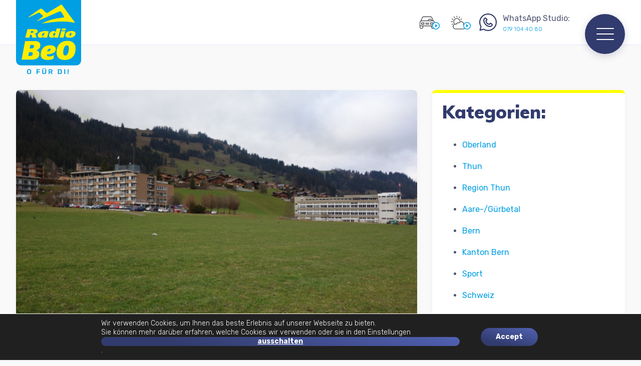

--- FILE ---
content_type: text/html; charset=UTF-8
request_url: https://www.radiobeo.ch/wp-admin/admin-ajax.php
body_size: 50
content:
{"result":{"coverImageUrl":"\/playout\/covers\/8032.jpg","recordTitle":"JUNG","recordArtist":"SPAN"}}

--- FILE ---
content_type: text/html; charset=utf-8
request_url: https://www.google.com/recaptcha/api2/anchor?ar=1&k=6LeZ8z8aAAAAANTiV3TS0dU04uxJk1K40CD8vWnO&co=aHR0cHM6Ly93d3cucmFkaW9iZW8uY2g6NDQz&hl=en&v=PoyoqOPhxBO7pBk68S4YbpHZ&size=invisible&anchor-ms=20000&execute-ms=30000&cb=kbvjfesyx4us
body_size: 48625
content:
<!DOCTYPE HTML><html dir="ltr" lang="en"><head><meta http-equiv="Content-Type" content="text/html; charset=UTF-8">
<meta http-equiv="X-UA-Compatible" content="IE=edge">
<title>reCAPTCHA</title>
<style type="text/css">
/* cyrillic-ext */
@font-face {
  font-family: 'Roboto';
  font-style: normal;
  font-weight: 400;
  font-stretch: 100%;
  src: url(//fonts.gstatic.com/s/roboto/v48/KFO7CnqEu92Fr1ME7kSn66aGLdTylUAMa3GUBHMdazTgWw.woff2) format('woff2');
  unicode-range: U+0460-052F, U+1C80-1C8A, U+20B4, U+2DE0-2DFF, U+A640-A69F, U+FE2E-FE2F;
}
/* cyrillic */
@font-face {
  font-family: 'Roboto';
  font-style: normal;
  font-weight: 400;
  font-stretch: 100%;
  src: url(//fonts.gstatic.com/s/roboto/v48/KFO7CnqEu92Fr1ME7kSn66aGLdTylUAMa3iUBHMdazTgWw.woff2) format('woff2');
  unicode-range: U+0301, U+0400-045F, U+0490-0491, U+04B0-04B1, U+2116;
}
/* greek-ext */
@font-face {
  font-family: 'Roboto';
  font-style: normal;
  font-weight: 400;
  font-stretch: 100%;
  src: url(//fonts.gstatic.com/s/roboto/v48/KFO7CnqEu92Fr1ME7kSn66aGLdTylUAMa3CUBHMdazTgWw.woff2) format('woff2');
  unicode-range: U+1F00-1FFF;
}
/* greek */
@font-face {
  font-family: 'Roboto';
  font-style: normal;
  font-weight: 400;
  font-stretch: 100%;
  src: url(//fonts.gstatic.com/s/roboto/v48/KFO7CnqEu92Fr1ME7kSn66aGLdTylUAMa3-UBHMdazTgWw.woff2) format('woff2');
  unicode-range: U+0370-0377, U+037A-037F, U+0384-038A, U+038C, U+038E-03A1, U+03A3-03FF;
}
/* math */
@font-face {
  font-family: 'Roboto';
  font-style: normal;
  font-weight: 400;
  font-stretch: 100%;
  src: url(//fonts.gstatic.com/s/roboto/v48/KFO7CnqEu92Fr1ME7kSn66aGLdTylUAMawCUBHMdazTgWw.woff2) format('woff2');
  unicode-range: U+0302-0303, U+0305, U+0307-0308, U+0310, U+0312, U+0315, U+031A, U+0326-0327, U+032C, U+032F-0330, U+0332-0333, U+0338, U+033A, U+0346, U+034D, U+0391-03A1, U+03A3-03A9, U+03B1-03C9, U+03D1, U+03D5-03D6, U+03F0-03F1, U+03F4-03F5, U+2016-2017, U+2034-2038, U+203C, U+2040, U+2043, U+2047, U+2050, U+2057, U+205F, U+2070-2071, U+2074-208E, U+2090-209C, U+20D0-20DC, U+20E1, U+20E5-20EF, U+2100-2112, U+2114-2115, U+2117-2121, U+2123-214F, U+2190, U+2192, U+2194-21AE, U+21B0-21E5, U+21F1-21F2, U+21F4-2211, U+2213-2214, U+2216-22FF, U+2308-230B, U+2310, U+2319, U+231C-2321, U+2336-237A, U+237C, U+2395, U+239B-23B7, U+23D0, U+23DC-23E1, U+2474-2475, U+25AF, U+25B3, U+25B7, U+25BD, U+25C1, U+25CA, U+25CC, U+25FB, U+266D-266F, U+27C0-27FF, U+2900-2AFF, U+2B0E-2B11, U+2B30-2B4C, U+2BFE, U+3030, U+FF5B, U+FF5D, U+1D400-1D7FF, U+1EE00-1EEFF;
}
/* symbols */
@font-face {
  font-family: 'Roboto';
  font-style: normal;
  font-weight: 400;
  font-stretch: 100%;
  src: url(//fonts.gstatic.com/s/roboto/v48/KFO7CnqEu92Fr1ME7kSn66aGLdTylUAMaxKUBHMdazTgWw.woff2) format('woff2');
  unicode-range: U+0001-000C, U+000E-001F, U+007F-009F, U+20DD-20E0, U+20E2-20E4, U+2150-218F, U+2190, U+2192, U+2194-2199, U+21AF, U+21E6-21F0, U+21F3, U+2218-2219, U+2299, U+22C4-22C6, U+2300-243F, U+2440-244A, U+2460-24FF, U+25A0-27BF, U+2800-28FF, U+2921-2922, U+2981, U+29BF, U+29EB, U+2B00-2BFF, U+4DC0-4DFF, U+FFF9-FFFB, U+10140-1018E, U+10190-1019C, U+101A0, U+101D0-101FD, U+102E0-102FB, U+10E60-10E7E, U+1D2C0-1D2D3, U+1D2E0-1D37F, U+1F000-1F0FF, U+1F100-1F1AD, U+1F1E6-1F1FF, U+1F30D-1F30F, U+1F315, U+1F31C, U+1F31E, U+1F320-1F32C, U+1F336, U+1F378, U+1F37D, U+1F382, U+1F393-1F39F, U+1F3A7-1F3A8, U+1F3AC-1F3AF, U+1F3C2, U+1F3C4-1F3C6, U+1F3CA-1F3CE, U+1F3D4-1F3E0, U+1F3ED, U+1F3F1-1F3F3, U+1F3F5-1F3F7, U+1F408, U+1F415, U+1F41F, U+1F426, U+1F43F, U+1F441-1F442, U+1F444, U+1F446-1F449, U+1F44C-1F44E, U+1F453, U+1F46A, U+1F47D, U+1F4A3, U+1F4B0, U+1F4B3, U+1F4B9, U+1F4BB, U+1F4BF, U+1F4C8-1F4CB, U+1F4D6, U+1F4DA, U+1F4DF, U+1F4E3-1F4E6, U+1F4EA-1F4ED, U+1F4F7, U+1F4F9-1F4FB, U+1F4FD-1F4FE, U+1F503, U+1F507-1F50B, U+1F50D, U+1F512-1F513, U+1F53E-1F54A, U+1F54F-1F5FA, U+1F610, U+1F650-1F67F, U+1F687, U+1F68D, U+1F691, U+1F694, U+1F698, U+1F6AD, U+1F6B2, U+1F6B9-1F6BA, U+1F6BC, U+1F6C6-1F6CF, U+1F6D3-1F6D7, U+1F6E0-1F6EA, U+1F6F0-1F6F3, U+1F6F7-1F6FC, U+1F700-1F7FF, U+1F800-1F80B, U+1F810-1F847, U+1F850-1F859, U+1F860-1F887, U+1F890-1F8AD, U+1F8B0-1F8BB, U+1F8C0-1F8C1, U+1F900-1F90B, U+1F93B, U+1F946, U+1F984, U+1F996, U+1F9E9, U+1FA00-1FA6F, U+1FA70-1FA7C, U+1FA80-1FA89, U+1FA8F-1FAC6, U+1FACE-1FADC, U+1FADF-1FAE9, U+1FAF0-1FAF8, U+1FB00-1FBFF;
}
/* vietnamese */
@font-face {
  font-family: 'Roboto';
  font-style: normal;
  font-weight: 400;
  font-stretch: 100%;
  src: url(//fonts.gstatic.com/s/roboto/v48/KFO7CnqEu92Fr1ME7kSn66aGLdTylUAMa3OUBHMdazTgWw.woff2) format('woff2');
  unicode-range: U+0102-0103, U+0110-0111, U+0128-0129, U+0168-0169, U+01A0-01A1, U+01AF-01B0, U+0300-0301, U+0303-0304, U+0308-0309, U+0323, U+0329, U+1EA0-1EF9, U+20AB;
}
/* latin-ext */
@font-face {
  font-family: 'Roboto';
  font-style: normal;
  font-weight: 400;
  font-stretch: 100%;
  src: url(//fonts.gstatic.com/s/roboto/v48/KFO7CnqEu92Fr1ME7kSn66aGLdTylUAMa3KUBHMdazTgWw.woff2) format('woff2');
  unicode-range: U+0100-02BA, U+02BD-02C5, U+02C7-02CC, U+02CE-02D7, U+02DD-02FF, U+0304, U+0308, U+0329, U+1D00-1DBF, U+1E00-1E9F, U+1EF2-1EFF, U+2020, U+20A0-20AB, U+20AD-20C0, U+2113, U+2C60-2C7F, U+A720-A7FF;
}
/* latin */
@font-face {
  font-family: 'Roboto';
  font-style: normal;
  font-weight: 400;
  font-stretch: 100%;
  src: url(//fonts.gstatic.com/s/roboto/v48/KFO7CnqEu92Fr1ME7kSn66aGLdTylUAMa3yUBHMdazQ.woff2) format('woff2');
  unicode-range: U+0000-00FF, U+0131, U+0152-0153, U+02BB-02BC, U+02C6, U+02DA, U+02DC, U+0304, U+0308, U+0329, U+2000-206F, U+20AC, U+2122, U+2191, U+2193, U+2212, U+2215, U+FEFF, U+FFFD;
}
/* cyrillic-ext */
@font-face {
  font-family: 'Roboto';
  font-style: normal;
  font-weight: 500;
  font-stretch: 100%;
  src: url(//fonts.gstatic.com/s/roboto/v48/KFO7CnqEu92Fr1ME7kSn66aGLdTylUAMa3GUBHMdazTgWw.woff2) format('woff2');
  unicode-range: U+0460-052F, U+1C80-1C8A, U+20B4, U+2DE0-2DFF, U+A640-A69F, U+FE2E-FE2F;
}
/* cyrillic */
@font-face {
  font-family: 'Roboto';
  font-style: normal;
  font-weight: 500;
  font-stretch: 100%;
  src: url(//fonts.gstatic.com/s/roboto/v48/KFO7CnqEu92Fr1ME7kSn66aGLdTylUAMa3iUBHMdazTgWw.woff2) format('woff2');
  unicode-range: U+0301, U+0400-045F, U+0490-0491, U+04B0-04B1, U+2116;
}
/* greek-ext */
@font-face {
  font-family: 'Roboto';
  font-style: normal;
  font-weight: 500;
  font-stretch: 100%;
  src: url(//fonts.gstatic.com/s/roboto/v48/KFO7CnqEu92Fr1ME7kSn66aGLdTylUAMa3CUBHMdazTgWw.woff2) format('woff2');
  unicode-range: U+1F00-1FFF;
}
/* greek */
@font-face {
  font-family: 'Roboto';
  font-style: normal;
  font-weight: 500;
  font-stretch: 100%;
  src: url(//fonts.gstatic.com/s/roboto/v48/KFO7CnqEu92Fr1ME7kSn66aGLdTylUAMa3-UBHMdazTgWw.woff2) format('woff2');
  unicode-range: U+0370-0377, U+037A-037F, U+0384-038A, U+038C, U+038E-03A1, U+03A3-03FF;
}
/* math */
@font-face {
  font-family: 'Roboto';
  font-style: normal;
  font-weight: 500;
  font-stretch: 100%;
  src: url(//fonts.gstatic.com/s/roboto/v48/KFO7CnqEu92Fr1ME7kSn66aGLdTylUAMawCUBHMdazTgWw.woff2) format('woff2');
  unicode-range: U+0302-0303, U+0305, U+0307-0308, U+0310, U+0312, U+0315, U+031A, U+0326-0327, U+032C, U+032F-0330, U+0332-0333, U+0338, U+033A, U+0346, U+034D, U+0391-03A1, U+03A3-03A9, U+03B1-03C9, U+03D1, U+03D5-03D6, U+03F0-03F1, U+03F4-03F5, U+2016-2017, U+2034-2038, U+203C, U+2040, U+2043, U+2047, U+2050, U+2057, U+205F, U+2070-2071, U+2074-208E, U+2090-209C, U+20D0-20DC, U+20E1, U+20E5-20EF, U+2100-2112, U+2114-2115, U+2117-2121, U+2123-214F, U+2190, U+2192, U+2194-21AE, U+21B0-21E5, U+21F1-21F2, U+21F4-2211, U+2213-2214, U+2216-22FF, U+2308-230B, U+2310, U+2319, U+231C-2321, U+2336-237A, U+237C, U+2395, U+239B-23B7, U+23D0, U+23DC-23E1, U+2474-2475, U+25AF, U+25B3, U+25B7, U+25BD, U+25C1, U+25CA, U+25CC, U+25FB, U+266D-266F, U+27C0-27FF, U+2900-2AFF, U+2B0E-2B11, U+2B30-2B4C, U+2BFE, U+3030, U+FF5B, U+FF5D, U+1D400-1D7FF, U+1EE00-1EEFF;
}
/* symbols */
@font-face {
  font-family: 'Roboto';
  font-style: normal;
  font-weight: 500;
  font-stretch: 100%;
  src: url(//fonts.gstatic.com/s/roboto/v48/KFO7CnqEu92Fr1ME7kSn66aGLdTylUAMaxKUBHMdazTgWw.woff2) format('woff2');
  unicode-range: U+0001-000C, U+000E-001F, U+007F-009F, U+20DD-20E0, U+20E2-20E4, U+2150-218F, U+2190, U+2192, U+2194-2199, U+21AF, U+21E6-21F0, U+21F3, U+2218-2219, U+2299, U+22C4-22C6, U+2300-243F, U+2440-244A, U+2460-24FF, U+25A0-27BF, U+2800-28FF, U+2921-2922, U+2981, U+29BF, U+29EB, U+2B00-2BFF, U+4DC0-4DFF, U+FFF9-FFFB, U+10140-1018E, U+10190-1019C, U+101A0, U+101D0-101FD, U+102E0-102FB, U+10E60-10E7E, U+1D2C0-1D2D3, U+1D2E0-1D37F, U+1F000-1F0FF, U+1F100-1F1AD, U+1F1E6-1F1FF, U+1F30D-1F30F, U+1F315, U+1F31C, U+1F31E, U+1F320-1F32C, U+1F336, U+1F378, U+1F37D, U+1F382, U+1F393-1F39F, U+1F3A7-1F3A8, U+1F3AC-1F3AF, U+1F3C2, U+1F3C4-1F3C6, U+1F3CA-1F3CE, U+1F3D4-1F3E0, U+1F3ED, U+1F3F1-1F3F3, U+1F3F5-1F3F7, U+1F408, U+1F415, U+1F41F, U+1F426, U+1F43F, U+1F441-1F442, U+1F444, U+1F446-1F449, U+1F44C-1F44E, U+1F453, U+1F46A, U+1F47D, U+1F4A3, U+1F4B0, U+1F4B3, U+1F4B9, U+1F4BB, U+1F4BF, U+1F4C8-1F4CB, U+1F4D6, U+1F4DA, U+1F4DF, U+1F4E3-1F4E6, U+1F4EA-1F4ED, U+1F4F7, U+1F4F9-1F4FB, U+1F4FD-1F4FE, U+1F503, U+1F507-1F50B, U+1F50D, U+1F512-1F513, U+1F53E-1F54A, U+1F54F-1F5FA, U+1F610, U+1F650-1F67F, U+1F687, U+1F68D, U+1F691, U+1F694, U+1F698, U+1F6AD, U+1F6B2, U+1F6B9-1F6BA, U+1F6BC, U+1F6C6-1F6CF, U+1F6D3-1F6D7, U+1F6E0-1F6EA, U+1F6F0-1F6F3, U+1F6F7-1F6FC, U+1F700-1F7FF, U+1F800-1F80B, U+1F810-1F847, U+1F850-1F859, U+1F860-1F887, U+1F890-1F8AD, U+1F8B0-1F8BB, U+1F8C0-1F8C1, U+1F900-1F90B, U+1F93B, U+1F946, U+1F984, U+1F996, U+1F9E9, U+1FA00-1FA6F, U+1FA70-1FA7C, U+1FA80-1FA89, U+1FA8F-1FAC6, U+1FACE-1FADC, U+1FADF-1FAE9, U+1FAF0-1FAF8, U+1FB00-1FBFF;
}
/* vietnamese */
@font-face {
  font-family: 'Roboto';
  font-style: normal;
  font-weight: 500;
  font-stretch: 100%;
  src: url(//fonts.gstatic.com/s/roboto/v48/KFO7CnqEu92Fr1ME7kSn66aGLdTylUAMa3OUBHMdazTgWw.woff2) format('woff2');
  unicode-range: U+0102-0103, U+0110-0111, U+0128-0129, U+0168-0169, U+01A0-01A1, U+01AF-01B0, U+0300-0301, U+0303-0304, U+0308-0309, U+0323, U+0329, U+1EA0-1EF9, U+20AB;
}
/* latin-ext */
@font-face {
  font-family: 'Roboto';
  font-style: normal;
  font-weight: 500;
  font-stretch: 100%;
  src: url(//fonts.gstatic.com/s/roboto/v48/KFO7CnqEu92Fr1ME7kSn66aGLdTylUAMa3KUBHMdazTgWw.woff2) format('woff2');
  unicode-range: U+0100-02BA, U+02BD-02C5, U+02C7-02CC, U+02CE-02D7, U+02DD-02FF, U+0304, U+0308, U+0329, U+1D00-1DBF, U+1E00-1E9F, U+1EF2-1EFF, U+2020, U+20A0-20AB, U+20AD-20C0, U+2113, U+2C60-2C7F, U+A720-A7FF;
}
/* latin */
@font-face {
  font-family: 'Roboto';
  font-style: normal;
  font-weight: 500;
  font-stretch: 100%;
  src: url(//fonts.gstatic.com/s/roboto/v48/KFO7CnqEu92Fr1ME7kSn66aGLdTylUAMa3yUBHMdazQ.woff2) format('woff2');
  unicode-range: U+0000-00FF, U+0131, U+0152-0153, U+02BB-02BC, U+02C6, U+02DA, U+02DC, U+0304, U+0308, U+0329, U+2000-206F, U+20AC, U+2122, U+2191, U+2193, U+2212, U+2215, U+FEFF, U+FFFD;
}
/* cyrillic-ext */
@font-face {
  font-family: 'Roboto';
  font-style: normal;
  font-weight: 900;
  font-stretch: 100%;
  src: url(//fonts.gstatic.com/s/roboto/v48/KFO7CnqEu92Fr1ME7kSn66aGLdTylUAMa3GUBHMdazTgWw.woff2) format('woff2');
  unicode-range: U+0460-052F, U+1C80-1C8A, U+20B4, U+2DE0-2DFF, U+A640-A69F, U+FE2E-FE2F;
}
/* cyrillic */
@font-face {
  font-family: 'Roboto';
  font-style: normal;
  font-weight: 900;
  font-stretch: 100%;
  src: url(//fonts.gstatic.com/s/roboto/v48/KFO7CnqEu92Fr1ME7kSn66aGLdTylUAMa3iUBHMdazTgWw.woff2) format('woff2');
  unicode-range: U+0301, U+0400-045F, U+0490-0491, U+04B0-04B1, U+2116;
}
/* greek-ext */
@font-face {
  font-family: 'Roboto';
  font-style: normal;
  font-weight: 900;
  font-stretch: 100%;
  src: url(//fonts.gstatic.com/s/roboto/v48/KFO7CnqEu92Fr1ME7kSn66aGLdTylUAMa3CUBHMdazTgWw.woff2) format('woff2');
  unicode-range: U+1F00-1FFF;
}
/* greek */
@font-face {
  font-family: 'Roboto';
  font-style: normal;
  font-weight: 900;
  font-stretch: 100%;
  src: url(//fonts.gstatic.com/s/roboto/v48/KFO7CnqEu92Fr1ME7kSn66aGLdTylUAMa3-UBHMdazTgWw.woff2) format('woff2');
  unicode-range: U+0370-0377, U+037A-037F, U+0384-038A, U+038C, U+038E-03A1, U+03A3-03FF;
}
/* math */
@font-face {
  font-family: 'Roboto';
  font-style: normal;
  font-weight: 900;
  font-stretch: 100%;
  src: url(//fonts.gstatic.com/s/roboto/v48/KFO7CnqEu92Fr1ME7kSn66aGLdTylUAMawCUBHMdazTgWw.woff2) format('woff2');
  unicode-range: U+0302-0303, U+0305, U+0307-0308, U+0310, U+0312, U+0315, U+031A, U+0326-0327, U+032C, U+032F-0330, U+0332-0333, U+0338, U+033A, U+0346, U+034D, U+0391-03A1, U+03A3-03A9, U+03B1-03C9, U+03D1, U+03D5-03D6, U+03F0-03F1, U+03F4-03F5, U+2016-2017, U+2034-2038, U+203C, U+2040, U+2043, U+2047, U+2050, U+2057, U+205F, U+2070-2071, U+2074-208E, U+2090-209C, U+20D0-20DC, U+20E1, U+20E5-20EF, U+2100-2112, U+2114-2115, U+2117-2121, U+2123-214F, U+2190, U+2192, U+2194-21AE, U+21B0-21E5, U+21F1-21F2, U+21F4-2211, U+2213-2214, U+2216-22FF, U+2308-230B, U+2310, U+2319, U+231C-2321, U+2336-237A, U+237C, U+2395, U+239B-23B7, U+23D0, U+23DC-23E1, U+2474-2475, U+25AF, U+25B3, U+25B7, U+25BD, U+25C1, U+25CA, U+25CC, U+25FB, U+266D-266F, U+27C0-27FF, U+2900-2AFF, U+2B0E-2B11, U+2B30-2B4C, U+2BFE, U+3030, U+FF5B, U+FF5D, U+1D400-1D7FF, U+1EE00-1EEFF;
}
/* symbols */
@font-face {
  font-family: 'Roboto';
  font-style: normal;
  font-weight: 900;
  font-stretch: 100%;
  src: url(//fonts.gstatic.com/s/roboto/v48/KFO7CnqEu92Fr1ME7kSn66aGLdTylUAMaxKUBHMdazTgWw.woff2) format('woff2');
  unicode-range: U+0001-000C, U+000E-001F, U+007F-009F, U+20DD-20E0, U+20E2-20E4, U+2150-218F, U+2190, U+2192, U+2194-2199, U+21AF, U+21E6-21F0, U+21F3, U+2218-2219, U+2299, U+22C4-22C6, U+2300-243F, U+2440-244A, U+2460-24FF, U+25A0-27BF, U+2800-28FF, U+2921-2922, U+2981, U+29BF, U+29EB, U+2B00-2BFF, U+4DC0-4DFF, U+FFF9-FFFB, U+10140-1018E, U+10190-1019C, U+101A0, U+101D0-101FD, U+102E0-102FB, U+10E60-10E7E, U+1D2C0-1D2D3, U+1D2E0-1D37F, U+1F000-1F0FF, U+1F100-1F1AD, U+1F1E6-1F1FF, U+1F30D-1F30F, U+1F315, U+1F31C, U+1F31E, U+1F320-1F32C, U+1F336, U+1F378, U+1F37D, U+1F382, U+1F393-1F39F, U+1F3A7-1F3A8, U+1F3AC-1F3AF, U+1F3C2, U+1F3C4-1F3C6, U+1F3CA-1F3CE, U+1F3D4-1F3E0, U+1F3ED, U+1F3F1-1F3F3, U+1F3F5-1F3F7, U+1F408, U+1F415, U+1F41F, U+1F426, U+1F43F, U+1F441-1F442, U+1F444, U+1F446-1F449, U+1F44C-1F44E, U+1F453, U+1F46A, U+1F47D, U+1F4A3, U+1F4B0, U+1F4B3, U+1F4B9, U+1F4BB, U+1F4BF, U+1F4C8-1F4CB, U+1F4D6, U+1F4DA, U+1F4DF, U+1F4E3-1F4E6, U+1F4EA-1F4ED, U+1F4F7, U+1F4F9-1F4FB, U+1F4FD-1F4FE, U+1F503, U+1F507-1F50B, U+1F50D, U+1F512-1F513, U+1F53E-1F54A, U+1F54F-1F5FA, U+1F610, U+1F650-1F67F, U+1F687, U+1F68D, U+1F691, U+1F694, U+1F698, U+1F6AD, U+1F6B2, U+1F6B9-1F6BA, U+1F6BC, U+1F6C6-1F6CF, U+1F6D3-1F6D7, U+1F6E0-1F6EA, U+1F6F0-1F6F3, U+1F6F7-1F6FC, U+1F700-1F7FF, U+1F800-1F80B, U+1F810-1F847, U+1F850-1F859, U+1F860-1F887, U+1F890-1F8AD, U+1F8B0-1F8BB, U+1F8C0-1F8C1, U+1F900-1F90B, U+1F93B, U+1F946, U+1F984, U+1F996, U+1F9E9, U+1FA00-1FA6F, U+1FA70-1FA7C, U+1FA80-1FA89, U+1FA8F-1FAC6, U+1FACE-1FADC, U+1FADF-1FAE9, U+1FAF0-1FAF8, U+1FB00-1FBFF;
}
/* vietnamese */
@font-face {
  font-family: 'Roboto';
  font-style: normal;
  font-weight: 900;
  font-stretch: 100%;
  src: url(//fonts.gstatic.com/s/roboto/v48/KFO7CnqEu92Fr1ME7kSn66aGLdTylUAMa3OUBHMdazTgWw.woff2) format('woff2');
  unicode-range: U+0102-0103, U+0110-0111, U+0128-0129, U+0168-0169, U+01A0-01A1, U+01AF-01B0, U+0300-0301, U+0303-0304, U+0308-0309, U+0323, U+0329, U+1EA0-1EF9, U+20AB;
}
/* latin-ext */
@font-face {
  font-family: 'Roboto';
  font-style: normal;
  font-weight: 900;
  font-stretch: 100%;
  src: url(//fonts.gstatic.com/s/roboto/v48/KFO7CnqEu92Fr1ME7kSn66aGLdTylUAMa3KUBHMdazTgWw.woff2) format('woff2');
  unicode-range: U+0100-02BA, U+02BD-02C5, U+02C7-02CC, U+02CE-02D7, U+02DD-02FF, U+0304, U+0308, U+0329, U+1D00-1DBF, U+1E00-1E9F, U+1EF2-1EFF, U+2020, U+20A0-20AB, U+20AD-20C0, U+2113, U+2C60-2C7F, U+A720-A7FF;
}
/* latin */
@font-face {
  font-family: 'Roboto';
  font-style: normal;
  font-weight: 900;
  font-stretch: 100%;
  src: url(//fonts.gstatic.com/s/roboto/v48/KFO7CnqEu92Fr1ME7kSn66aGLdTylUAMa3yUBHMdazQ.woff2) format('woff2');
  unicode-range: U+0000-00FF, U+0131, U+0152-0153, U+02BB-02BC, U+02C6, U+02DA, U+02DC, U+0304, U+0308, U+0329, U+2000-206F, U+20AC, U+2122, U+2191, U+2193, U+2212, U+2215, U+FEFF, U+FFFD;
}

</style>
<link rel="stylesheet" type="text/css" href="https://www.gstatic.com/recaptcha/releases/PoyoqOPhxBO7pBk68S4YbpHZ/styles__ltr.css">
<script nonce="aEYYNQvBACoXKUg9yGnF6w" type="text/javascript">window['__recaptcha_api'] = 'https://www.google.com/recaptcha/api2/';</script>
<script type="text/javascript" src="https://www.gstatic.com/recaptcha/releases/PoyoqOPhxBO7pBk68S4YbpHZ/recaptcha__en.js" nonce="aEYYNQvBACoXKUg9yGnF6w">
      
    </script></head>
<body><div id="rc-anchor-alert" class="rc-anchor-alert"></div>
<input type="hidden" id="recaptcha-token" value="[base64]">
<script type="text/javascript" nonce="aEYYNQvBACoXKUg9yGnF6w">
      recaptcha.anchor.Main.init("[\x22ainput\x22,[\x22bgdata\x22,\x22\x22,\[base64]/[base64]/[base64]/[base64]/[base64]/UltsKytdPUU6KEU8MjA0OD9SW2wrK109RT4+NnwxOTI6KChFJjY0NTEyKT09NTUyOTYmJk0rMTxjLmxlbmd0aCYmKGMuY2hhckNvZGVBdChNKzEpJjY0NTEyKT09NTYzMjA/[base64]/[base64]/[base64]/[base64]/[base64]/[base64]/[base64]\x22,\[base64]\\u003d\\u003d\x22,\x22al8gwp/CpMOmC8Kuf8KJW2saw6DCjyUiNhY/wpbCiQzDqMKQw7TDhX7CmsOMOTbCk8KIDMKzwqTCnEhtcsKZM8ORRsKVCsOrw53CtE/[base64]/CisKZwrJFwrTDm3HCoCnCssKaw4BrYH9Ye1HCsm7CiA7ChcK5wozDmMOlHsOuUcOXwokHPMKVwpBLw7ZRwoBOwoJOO8Ozw73CtiHClMKib3cXGsKxwpbDtBZDwoNgRMKNAsOncyLCgXRqFFPCug5hw5YUSsKaE8KDw4bDnW3ClRrDqsK7ecO4wr7CpW/CpFLCsEPCqB5aKsKkwrHCnCUjwpVfw6zCv1lADXkOBA0nwpLDozbDpsOzSh7CtMO6WBdbwrw9wqNVwrtgwr3Dl2gJw7LDjg/Cn8OvKX/CsC4swrbClDgDOUTCrAI+cMOEYGLCgHEhw5TDqsKkwr43dVbCrV0LM8KrFcOvwoTDvjDCuFDDr8O2RMKcw67Ci8O7w7VCMR/DuMKZfsKhw6RmOsOdw5sMwo7Cm8KOC8Krw4UHw4oRf8OWSGTCs8O+wodNw4zCqsKEw43Dh8O7HhvDnsKHMz/CpV7CmkjClMKtw5IGesOhW2ZfJS5MJ0ENw53CoSENw6zDqmrDo8O8wp8Sw7TCpW4fLxfDuE8ePVPDiAw1w4oPIwnCpcOdwrnCnyxYw6Vlw6DDl8KIwpPCt3HCnMOYwroPwo3CpcO9aMKsOg0Aw6QhBcKzccKVXi58YMKkwp/ClQfDmlpfw5pRI8Knw63Dn8OSw5h5WMOnw6jCuULCnko+Q2QTw5tnAlPCrsK9w7F1GChIQEsdwptCw4wAAcKIDC9VwrcCw7tiairDvMOxwrpvw4TDjnteXsOrQEd/SsOAw5XDvsOuEMK3GcOzcsKww60bK3ZOwoJHIXHCnSLCh8Khw64MwrcqwqsYIU7CpsKuZxYzwpnDmsKCwokLwpfDjsOHw599bQ4pw6ICw5LCmMK9asOBwpZhccK8w5phOcOIw7haLj3Ckm/Cuy7Cp8KCS8O5w4XDkSx2w7g9w40+wqt4w61Mw6tmwqUHwonCuwDCgjLCoADCjmdiwotxfMKwwoJkJChdERMSw5NtwpEfwrHCn2pqcsK0f8K0Q8OXw4TDi2RPLsOYwrvCtsKxw6DCi8K9w5nDk2FQwro/DgbCssKFw7JJL8KKQWVIwpI5ZcOGwoHClmsnwqXCvWnDocOww6kZGgnDmMKxwoUQWjnDn8OaGsOEbsOVw4MEw4sHNx3DusOlPsOgAcOSLG7DnlZvw7PCncOhPH/Cg2XCigNrw5jCgAQ3H8OKZMO9wqnClnUCwrHDqW/Dg1zCqVvDp1rChz7Dq8KCwpdaSsKdb1rDgDnCicOXacOlA1fDlXzCjEPDqiDCmsOpDBhow7JIw6nDi8K6w4LDk0/Cn8Omw6XDkMO2UhLCuxHDv8O2OsKUWcO0dMKQYcK1w67Dv8O3w4JGYXTCiQnCisOvb8K0woHCkMOcK2pnR8Olw41VSwkvwqpeLg7CrcO0OcK+wqkxRMK6w7oAw6/DucK8w5rDpMOQwpPCnsKMb2zCgQs/[base64]/[base64]/w7vCvsO5wpxKw5vCgcObcTwOFsK1I8OjM00YwoDDtsOJKcO1WnYSw7bCtT/DoHB+IcOzTg0Sw4XCs8Kgw6PDhGd6wpEBw7jDn3rCghHCgsONwobClS5DVcOhwqnCmxXDgSE1w6VjwqzDkMO/[base64]/[base64]/CiMK/SMKhfFbDmy1jYcK3wobDr8Knw5AOYkVTwp00aQTCrExRwr1yw59eworCnlXDh8OLwoPDu1HDj1lFwoTDpsK6f8KqOF7DoMOBw4AfwrfCu0AWT8KSPcKXwoo6w5IdwqI/EsK8VyA9wojDi8KBw4DCv2TDmcK+wr0Ew5YFc35awoEUNUhffcKfwpfDmSvCvcOtJ8O5wplawqnDnx5Mw6vDiMKPwpd7KsOVS8KUwrxvw6zDkMKvBsO+JzsHw6gLworChMODEsOxwrXCp8O5wqfCqwY6OMKwwoI+ayJBwo3CmD/DmGHCi8KXVmLCugTCn8KPPCp2XS0GYsKuw45gwqdUOBDCu0pXw5PDjApKwqzCnhnDvcOKPSx+woAIXGo6w55AecKWNMKzw5duAsOmMQjCmnRYEx/[base64]/wpY+fMOJMxhyesONYSnCoD4pw7h8YMKgFmTCm23CisKbH8Klw4fDkWTDk2vDll5hFsKgw5vDnVR7RUHCuMKOMMKDw4MWw7RZw5nCu8KSNlQaFSNeLcKMHMO2fMO0b8OSUTFHKhBswooZOsKmRcKrSsOwwpnDt8Kww7oMwo/DpRMEw6odw7fCuMOdbsKpEmEyw5vCszwpJkQGb1Ebw51IN8OywpTDpmTCh3XDvhwtBcKYeMK/wrzClsOqfRTCnsOJbyTDk8KMKcOnDnk3FcO7wqbDl8KZwrbCilXDqMO2M8KLw5XDscKoUsKnGMKtw6BLHXc7wpDCsF/CqcOnW1PDtXbCkm4/[base64]/w6HDpBjDnjgtw5wOwqtHTsOhwq/Cv8OHURJrDmHDpj52w6rDmcK+w5knTHHDsRMqw5RLGMO4wpLDizYYw4lbc8O3wrgFwrEBUS5vwokMIwYHPDLCjsOzw7s3w5LClgRkHMKiQsKawrlTJR7Ch2cJw7sqOMOqwrFIOhvDicOCwpQ+ZlgOwp/Cnn0cD3wnwr5JUMK9TcO/OnpDf8OhJwDDnX3CumUXHBIGaMONw7LCsmRow6IVWkg2woAnbEfCulXCl8OIcnJlbcO2L8Oqwq8WwpTCscKLak56wp/Cml5ow54wecOLLzA5aBciesKuw5rChMOqworCi8OXw79awoZaeyrDv8K5a23DjBV7wrw4a8K5wpnDjMOZw6bDpsKvw6wWwohcw7/[base64]/DiMOHwo3CvcOgLkTCuG/Ds8OJX8KSw5l0wp/CnMOGwoBBw45qeTdWw5bCk8OQL8OXw4JCwqzCjUPChxnClsOXw6vDr8O8fcKcwqASwp3CssOZwqB0wrfDngTDmgvDslQewoXCukrCj2VcDcKCG8Obw6hTw4nChsODTsKlO2ZMa8Klw4bDkMOhwpTDmcKzw5TCrcOAEMKqZj3ChmHDscOTwo/DpMOjw7bCisOUUMO6w75yD2hvN3zDhcO0KMOSwphqw7kYw4PDpMKMw7c4wo/Dq8K2B8OMw71Fw4o9SMO2TxrDuGnCnyIRw6LCo8K4HAfCslEUNnPCmsKQMsOwwpZcw7XDqcOwJCJ1I8OFG3JsV8K8eH3DvDlAw7LCo2dAwrXCuDHCkRI1wrRYwqvDkcK8wqPDjwwGX8KVXcKzRSBDDWTDvDjCssKBwqPDqy1Tw5rDp8KiI8KiasOQR8K/w6rCiWjDlsKZw4o0w7BBwq/CnB3CmgYwEMOOw7nChsKLwopKVcOmwqbDqcOhOQrCsRDDtCXDlEIOalLDqMOFwogIOWHDgHZ2OkR7woJow7TCsDN0acK+w4d7Y8KlSxUpw4UOQcK7w48Gwrl6LkR7EcOrwrFcIB3DicK9D8OLwr0jBsOlwqAAa0/Ck13CkTzCqSHDtVJtw4sCasORwrwaw4wsakfCmsOOCMKJw4bDp1nDnFtAw5rDglXDlXbCisO1wrnCrxkcU3TDqMOAw6Ztw49kE8KcMG/[base64]/CtX7DhsK6V8OYRE/[base64]/Dr8OWwpXCjcO4D8OxwqbDm8OnQ8KSM03Dpy/DtxbCoHLDjcOjwqDDq8OGw4jCkQBhPSozecK8w6LCsVFUwoxufgjDuwvDvsO9wqPChhfDlEXCrsOWw4PDmsKNw7PDqj5gc8OqRsOyPwnDjCPDgFnDiMKCaBrCridjwr9Ww7jCjMOtE19wwrs8wq/[base64]/DgcKvw4ZyXMK6RX/[base64]/[base64]/HwAZwr7DtHHDk8KvW8O6wqXDmHfDtcOiw5jCuEwvw5HCq3DDisKhwq1pZsKMacKNw7bCmTtSEcKFwr4IAsKAwpp9wqFoem12wq3DkcOow7UXDsOdw7bCrXdPGsOywrYOdMKJw6JlFsOxw4TCvi/Cl8ObR8KJKVrDhjEXw7TCumTDsnhxw5p9SRZJeSVjwoljSCRbw6zDqSZUMMO4QMOjCARyMRzDsMKywrVMwoPDuVEewqPCsxl0DcOLQ8K/c1vCh1fDosKrMcOfwq7Dv8O2HsKiRsKTFwAaw4FZwpTCrxxrWcO/[base64]/MVXDiwB2PMKlcMKawq7ChndzNwQnNcO9dcKbWsK+wr1gwojCgMKvMn/[base64]/[base64]/IsOxHkXCpWAOw5TDhmrDrsKPCWnDv8K+w53CmHAfw4nCjMK7cMOUwpvDlHYIEifCtsKmw47CncKWZRl9Ykk/[base64]/[base64]/w4p7w6/CgFE8UcKlUl/Dnn/CosKvJUDClMKXMsO/bAdbHMOTJcONGibDmQlFwpsywpANaMOsw5XCtcKMwp3Cq8Ohw5EDwo1Iw7LCr0PCkcOuwrbCghPCvsOHwosiIMKpMR/CsMOVAMKdRsKmwonCux/[base64]/CkVx0w6zCrMKnRVBUDnY0HS8jwoTDksOMwrBowpjDt3bCnMK6IsK/dXHDs8KOa8OMwovChR3CqcOxasKxakvCpzjDjMOQdy/ClgvDp8KQW8KfAnkNXH9nJ33CjsKiw5kAwqpjMiFlw7fCp8K6w7DDtsO0w7/CtzQ/AcOjOxvDvA1Hw53CscOeSsONwpXDjCLDrcKBwo1WAsKXwoPDj8O9OgxPScOVw5fDoWIeSBtiw4HDjcKKwpBMfjLCqsOrw6nDvsK9wo7Ctysaw5tWw7bCmTzDvcOjJlNgJys5w55YWcKTw4toclDDnsKQwpvDtn8jE8KCB8Kawr8Kw4VoQ8K/TkPDmgBIesOow7ZVwpURYEd9woE8fFLCihjDiMKbw71jSMKiUmXDosO2w6vClwHCucKhw6bClsKsTcKgGRTCocKHw5/DnwAPZjjDuUTDnmDDjsKkLwZHX8KVZMORE3AkBBwrw6kbPS7ChUxfAGEHD8OOQinCscOnwp7ChAQqCcOfZ37CuTzDvMKePk5xwrpqEVHChGc/w5/CgxjDgMKKcTXCmcOuw78nOsKqD8KhR3TCr2AVwr7DuUTCgcKnw7PDn8KFKUZ4wod+w5c0N8KyDMOjwofCgGVFw6HDjxdJw4LDtx7Co38FwrMfQ8OzFMK+wq4YARLCkh4DNsK/[base64]/[base64]/CpGPDgcOyF8O1HcOQTH3DmCXChTPDh316wow8b8OzQMOkwpLCkXgUVlbCmMKgKglAw6h3wr8Xw7Q9Yzcuwq8sMlTCvxnCgEJOwpPCgcKkwrR8w5XDvcORX3I0ccKfW8OwwrwyQMOjw5xBFHw0w5/CniwlG8O1VcK/ZcKXwoEJTsKLw5DCowYpGgErbsO7GMOIw54ONWzDi3w9J8OPwpbDpHjDtRVRwoTDuQbCv8Odw4bDugoVfEJPMsO2wqwQNcKswoDDqMKCwrPDlR8aw7pYXnlMMMOjw5vDqHEeW8KQwrXClhpAOXnCtx4OQ8OlLcKKUxHDqMOLQcKbwpg/wrTDkg/DiyAcEDpHN1/DgcOrNFfDhsOlBMKdCThgbsKXw7xkYcKUw7Few7vCtTXCvMK1NEjCpRrDtHjDv8KRw5hzZ8KkwqLDsMOBJsOQw5HDjcOjwqpbwr/DtsOqPTFqw4vDj00paBDDmsOOOMO5MiILQ8KBScK8Sn4rw4UNQwrCoxbDq3/CrMKtPMOWI8K7w4NCdmJlw5NvFMKqWVU5Tx7DncOww6ADTGVLwolFwrzDuznCscOWw6DDlnQhE04pdUs1w4Exw61Ew4UfQMOOZcOMfsKfZUgaER/CrGQKScK3WAoFw5bCmQdUw7HDqGrCpTfDgsK4w6XClMOzFsOxUsKvGH3DgXLCm8OHwrPDnsOjG1rCq8OcacOmwp/DrhzCtcKjSMOoOHJfVBoTC8KLwoXCtHPCl8KFUcOYw4DDnSrDjcO/w449wrMxwqQyAMKMdQDCssKGwqDChMOnwq1Bw5JiOkDConEnbMOxw4HCiXzDnMOqf8OQacKvw68lw4bCgC7CjwtIEcKKBcOnP1NXMsKhfsOewrIdNsO7dFfDoMK5w4/DkcK+ZT7DoGVKYcK9L1XDusOUw5Yew5x7Ii5cX8KSHcKZw5/CtcORw4XCm8OBw7vCrlDDusK0w4hfHRnCiU/CpcOmecOJw7nClnd4w7HDsxguwqnDuXjCtxYsccOuwpUmw4hIw4DCn8OXw7XCvnxeZjzDiMOgQhpHUMOVwrQeO23DicOxwrLCpwp4w6gyZ2cawp8Dw6XDvcKAwqtfwrfCgMOrwrpgwrEjwrwaNRzDs0tZYwdbw6QJYl1IEcK7wpXDsiF3Sklkwo7CgsK9dCQKRQUlw6/DoMOZw7PCosOawqwqw6PDjsOFwo5VecKFw73DjMKwwoDCtX1Ew6zCocKGbcOBPcK/w5rDp8O6SMOpbxAERg7CsCoSwrEBworDpELCuBDCucONw6rDoSzDocKNcz7DrzNswrU9OMOyFwfDvwfCiihQN8O/[base64]/Dvl3CqgpXw6Q/w47CpV7CoB7DgsO6w5tzE8Ohw6XCnCovIMO+w7wXw7ltWcKYSMK3wqdkcSIKwrU2woQbESphw54Qw41Wwr13w5QQDhoHXw9Hw5YAJihqPsONU2rDhUJmBkNIw6hDeMOhXlPDpyvDlnReT0TDjMK2wpVmflbClH/DlGHDlMOkOsOhCsObwoxgWcODa8KXw7R/wqPDk1RlwqoYOMORwp/DmMOHH8O1dcOxQRHCocOLZMOow5U+wotSPEQQecKsw5DDvmbDulLDp0jDkcObwpRzwqIvwrHCqGVsJnV9w4NifR7ClgMmbgnDmRfCqk8RBwJWOVHCvcOLA8Omc8O5w6nCqDrDr8K1NcOow4VrVMOVQWnCvMKMIWF6bsOnUxPCu8OIUR/DlMOmw4vCksKgB8KDOMK+PnFrBR7Du8KAFDvCuMK0w4/Ch8OSXwTCrSE7FsKRE2XCpsOrw4Y+KcKdw4hADcOQGMKCwqvDscKEwrDDscO3w5pFfcKdwqk9JSEZwprCscKHIRNabx5nwpZcw6BKZsKUUMK8w4ssL8K/wrwDwqZ1wpDCpEcGw6JWw4U+F084wrPChnFKcsOfw7IKw4QSwqRuZ8OGworDq8KNw5h2X8OQLlHDqnbDssO3wqrDg33Cn2HDosKjw6vCvSvDi2XDpD/DqcKZwqTCicOAKsKvw5gkN8K7asOjA8OoCcONw4gawrRCw7zDsMK/w4NnO8O/w47DhhdWMcKFw5VswqsTw71iwq9dTsKCVcOQF8Ksck97UkYhI33CrR3DlcOWVcOwwpdhMDMdJcKEwpHDujTChGhxKsO7w7jCjcO6woXDkcKdDsK/w7bDiyXDp8OuworDg0A3CMO8w5pywrQ1woxfwpssw6lGwp8rWEZnPsOTYsK+w64RQcKrw73Cq8KCwrTDusOkQMKKLEfDvsK2ZQFmA8OAOCTCtMKvT8OFPiMlKMObBHorw6DDpjkuccKDw70ww5LCmMKMwo7CncKbw6nCmQHCoHXCmcOqJQU/ay06w5XCuUrDl2fCizLCqcO1w7JFwoU7w6J7cFUJVTDCtFArwpYAw6hxw5/[base64]/DqXfDk0R5w5bDqSkFwqxrw4LCpEUTwrgvXMKrHsOSwr3Drj8kw5vCrsOcQsKiwpFsw5sjwoHCqnkXFnvCgkHChsKFw53CiV/DinQXaQUWJMKvwqxJwpjDq8KvwoXDklfCoxEvwpQBf8KBwrrDmsO3w5PCrwM/wr1ZK8KLwrrCmMO6RSAxwoMndMOsf8Omw7QNTQXDtXY4w47CkcKwXXZVcXTCoMKfBcOOwqzDjsK5JsKsw4AUM8KuWDzDtx7DlMK4V8OOw7/CusKewrRCHCIpwr1wKjbDrcO2w6BuICnDuhHDrMKGwoRDdj0dwozCmRgnwow6DXLDmcKPw5/DgzBxw6I+wpTCmAvCrgtow7zCmALDrcKcwqE4E8KbwovDvEjCtmDDocKmwrYHUWU5wo4bwoslKMO9WMKGw6fCsT7CiTjCvsKZYQxWWcKXwqvCqsOIwrbDisKvBA5HdgTDl3TCscOieSxQbcKtacOOw63DhMOeEsKFw6YWZsKjwqJfNcOTw5LDoTxSw7/DmsKdS8Oxw58zw5B7w5DCgsO5SMKVwpVfw5LDvMO2NFDDl05hw5vCjcOUXyHCgAvCg8KOXsOMHwvDn8KresOeBy4Lwq89T8KtXlEAwq0xXTkAwoo2wp9TCcKIWMOaw5xfWmHDuUHDoyQYwqTCt8KTwoBKWsKRw7TDqiTDnwvCmDx9N8Kzw5/CjibCvsOBCcKMEcKfw7MXwohOIWJwdnXDj8OlDhPDicOxwqzCosORPG9yQ8Ogw5xewofDpVhxPVp9wqoUwpAwI1p6TsORw4FrZk7ChGXCsQQZw5DDt8Oww6FKw5TDnCIVw53DvcO/OcKsMm1mS154wq/DhS/DrCpUXxfCoMOAb8KSwqUfw6NnYMKLwprDu13DuTt7wpMkNsOBdMKKw67Ct1FswodzWCDDv8KmwqnDgmHDn8K0wr5bw4UBJV7Cq21xVXfDiUPCvcKRGsO0d8Kewp3DusOjwpt0OcOZwp1VaXLDjcKMAyfCmxdBK3HDqMOfw7jDq8OXw6R/[base64]/O8OtcV3Cq8O7wpV2LhLCuMKqGGplwopVfsKew6pgw77CqwzDlBPDgDvCm8OzDcKNwr3CsxfDnsKQw6/DglV6BMKpGMK5w5vDvUrDtMK5ScOLw4DCqsKdMwZsw4nChiTDqVDDqkhFc8O2alNRasKvwp3Ci8KJfhbCnB3CiSLCgcK8wqQpwoceIMOvw5bCr8KMw4E9woQ0GsOpIxtuwqV0KV/CmMKLQsOWw7TCkGQRFwfDjzjDv8KXw5zCuMOCwq/DsjA7w57DlHfDk8Opw7AUwoPCoxxWfsKAFMKuw4XDpsOgCC/CmTRkw5LCg8KSw7ZAw4LDjkTDrsKuXnUqLw4gLDY9asK3w5fCq0YKacO9w6s3AMKaXUfCrMOIwpnCpcOLwq4bE30iPy4wSQ1pVsO8woEdCwbDlMO+CsOtwroIcErDjDTCnkTDn8KNwq7DhH9DekkLw7dMLxzDjDZ+wosOQ8Kzw4/[base64]/ChMOBwpVSKk/CtVwSB1IcBsO5HH5ZU2rCgcOPUw1AblR6w7bCo8OxwqLCg8OrZ2VMIMKLwrB6wpkBw5zDtMKjIkjDsBx0VcO+XyPDksKVIRnDg8OcAsK1wqd4wpjDmB/DthXCmRDCpmfCnFvDnsKSMU4cw4Fcw5YqNMKcU8K8MQxEGi3DmDfDkxbCkyvCuTXClcO1wqV5w6TCqMKjHg/DrjzClcODJRDCjhnCq8Kzw5E1LsKzJkgRw5vChkrDrTLDhsOzBMOBw63CpmIYbWnCuy7DhHbCvQwlUgvCscOiwqkQw4zDk8KVfCDCvicDFWrDlMKiw4LDqU3CoMOEHw7CksOpDGRWw7ZMw4nDtMKRbl/DsMORHjk7dcKpFwzDhznDiMOoEm3CsBBuDsKOwpPDmMK6bcOsw7DCtBtFwpBuwq5MKibCiMO8IsKqwq5gG0h+bj5kIMKgWCVCDSbDvzwIGxxjwoHCki/CjcKVw6/DncOJw5tdITXCqMOCw54OTyPDksKAVzF7w5MOPj8fMsOkw5bDssOVw5hPw64OWCPCmG1zGsKAw51/[base64]/[base64]/DuMOGCidAw5A3f8KdIHgTCy/CpE9tSyx5wrwyV0dgfmB1fn5qVSpTw5MyFB/Cg8OoUsO2wpfDrBXDpsO6O8K7WWFTwrjDp8K1egYnwrg4T8KLw4/DnVDDjsOVJFfCucK5w63CscOOw6Uyw4LCpMOVUnQxw53Cm2zCgTzCom07fzsEVxg1wqrDg8OwwpUew7bCg8K9dX/DjcOAQgnCn0nDmSzDnwBSw4UWw7PCtwhHw4DCo1pqAVPCvywcGFLCqRR8w6vDs8OnOMOrwqTCjcKmLMK0KsKiw6Rbw6k7wpjDmwPDsQMZw5fDjwEawqjDrBjCmMKsF8OFSE9yM8OiKhsWwqHCpcKJw6hnA8OxUCjDiWDCjT/[base64]/DoGlMwonCsMKtScO/WsOdw6vDrg7Cn0tAw6nDvsK9fA/DuX8GRB3Cj2Y9DjZJcS7CujJRwp8wwogJb1RRwqNwNsKeUsKmFsO5wpnCgMKuwqfCmEDCmxVuw7dhw6EcKHvCp1PCvX0OEMOsw4Y3WXvDj8OIZ8KyCMKBaMKYLcOUw63DqW/[base64]/DnMKOwpIJwrBHMMKIw7PDiVTCgsOUw7/CkMO0wrhHwpIhBj/DvhxnwolAw4xtCTbChyhsGsO9ZEkXTQvChsKSw6TCpCLClsORw5ByIsKGGsKzwoZKw7vDpMKuTMKFwrgLw40+wo1PLETDrj1uwpUOw7cfwp/Dq8OqBcO6wp7DlBYOw6p/ZMOXRXPCvT9Vw4E/LBg3w6/ConVqcsKfecOLe8KhJcKLSmDCuznDtMOAGcK6NwrCtGvDlcKcPcOEw5R0dcKDVcKtw7nCu8ODwpEXY8OjwofDuz/[base64]/[base64]/wppYw4nDhcOzwrJewoHDqsKHH8KFeMK9M8KjYnfDg39Awo/Dv0dJSA7DoMOiBXlzGMKcHsK0w7EyczHDm8OxFsOBfifDrwXCpsKMw4DCnEZmwqUMwpJBw73DhB3CqsKTPw8hwrEaw73CiMKDwo7CrMK7wrhawrPCkcKLw6fCksO1w6jDjBnDlCMVeCdgwrTDncOLw5ADTVhMUxbDnSsdO8Ktw7sRw6HDh8Kgw4/DhMOkw4Y3w5UPEsORwp8Bw5VnG8Oyw5bCpn7CjcO6w7nDlcOENsKhbsOTwpltPcOTUMOndWHCk8KSwrHDuGbCjsKmw5AOwr/ChcOIwrbCqTBkw7LDmMOHFMO6XcONIsO+M8Kiw7dbwrvCrMOaw53ChcOow57Dn8OFZMK4w6wBw7pyXMK5wrczwp7DpgMGBXZXw792wqN8FgwtTcOewpPChsKtw6/[base64]/DiG/Cv8ONw6RdBGVxGcO1woAmN8KAwpDCgsOEMnbDtcKIWMOpwojDq8KoF8OkamsaTXXCksOLa8K0OF1Ww4/CgQoZOsOGSAtJwrbCmsO5Y0TCrMKCw79qP8KYTMOowo9Mw7U8aMOxw4kBGF1IPgspM0bCt8KhUcKndQbCqcKkEsKFG3cPwqDDu8KGbcOFUjXDmcO7woUEL8Kxw5pHw6AkDDwyO8K9BVrCm1/[base64]/wrTDqBYWw58JK2bCo0LDgsKuwo8TIF7DtAPDncKSYmDDnnRDNFVzw5QfUsK4wrrCqMOcWMKFERZxTSFiwrJgw7nCscOlCVREB8Kvw7k9w4tCZkkSBn/Dk8KNUxE/[base64]/[base64]/[base64]/Dlx/DgyFVw5kRQHHCgMO+w7TCqcKsw4IfcCUcw4VSworDqsOzw68gwqEfwo/ChwISw652w494w6w+w4Jqw7HCn8KWNkjCvFdfwptdURgTwqvCgcO/BMKRC03DlcKUZMKywprDhsOAAcKSw4rCpMOEw61+wo07NMO9w4Mxwr9cPkN5MGl0CcOOZHnDq8OiVcOAZ8ODw6k3wrRgFx0qY8OIwrHDlS9bIcKEw6HCjsOBwqXDngMEwrTCmlNowqAzw4dkw5/DiMOOwp03XMKxO3UzWAbCuiRnw6N8IUNIw63Cj8Krw77CkmIAw77DssOmDTnCtcOWw7vDmMOnwonDs1bDjMKZEMOHCMK+wojCgsOlw7rCi8KPwonCksORwrVYeSk+wq3DjgLCh39HZcKqUsK9w57CtcOaw5I/wqbCvsOew4AFY3Z+Ax56wodhw7jCicONP8KCOg3Cs8KRw4DCgMOgIcO4WcOxG8KsX8KDZwjDuDDCqxLCjA3CncOBLAHDiFbDpsKGw482w43DnDZrw7/[base64]/DsFbDqcOvYsKsOXctw6XCiMONI38pa8KAchMZwpMCwpcEwr41aMKnGw/CscO+wqEyZsO8TydVwrI8wp3ChkBqV8ODUELCs8KHaVHDm8OiTzxPwpcRw5I7fMKvw73CtcOYJMOVURcGw5TDu8Ojw7clGsKhwrwYw6fDgA54WsOdWwrDpMOscgbDpmjCqH7Ci8KwwqDDo8KdAyHDisOTHREXwrcsEBxTw5cfbU/CnxDDlBQEGcOvacKpw4DDn2HDt8Oyw57Cjn3CsmjDqlbDpsKsw7Bwwr8BXH4PfMKjwonCvyDCgMORwofDtT9THEBCSyLCmVJlw4LDrABzwoRMC2HCnsKOw4rDsMOMdnXChCPCnMKJEMOReUspwrvDjsO6wprCs20aWsOvNMO8wp/ChWDCih/DtyvCry/[base64]/Ch8KaeyNCw5MhZMOgQMOUw7IoF8O/N1tTW2Ncwqw1FgbClArClcOAT2fDjsOVwo/DgMK4CTwtwqjCisOnwonCt1vChVsOYxNiIMKyAcOUIcO+IMKPwpsewrnDiMOYBMKDUCjDviQFwoEXU8KFwoLDvcKYwowvwoBrDXDCuVzCmSrDuDXCogBLwphTAzkVM3tiw6ATc8KkwqvDgG7CkcOlCELDpibCtAPChA5dbEMxQjYqw40iDcKmb8Ojw6tzT1vCjMO/w6rDiSfClsOTbCISERnDh8OMwpIUwqZtwpHDqEsXVsKjEsKZSnTCs20VwobDu8OYwqQBwp9sa8OPw6tnw4USwpEBbMOvw7LDpcKHHcO3FGHClzZkw6jCnx/[base64]/w4EZL0LDnsOGw7LCscONw6whwpVXWBLDhxPCpx3CpcOCw5PCjCMsWsKZwrTDmFZlFTfCuzsjw7o7KsKmUgZXSXfDrjZEw41Zw4/DhQjDmWwpwolfN0zCs2XCl8O/wpVYZ1HDjMKSwo3CisO9w5Idf8OXcC3DtMOaGRpdw7hODkIxGMObAMKoRkLCjztkaynDqFtyw6NuPkzDksO1AMOowpHDoDXCgcKqwoTDocKCYBdowpvChMKCwoxZwpBOAsKlMsOhQ8O6w65Iw7fDljfCrcKxB1DDrjbCl8KLSkbDh8OxacKtwo/Cp8Oew6wowq1dOkDDhcOKEhg6wpzCvxvCtmfDoltrEykOwrLDu1ljEGPDk1PClMOiaxRWw7FTKyYCdMKLDMOqHVnCmXHClcOvw5I/w5tCVQ8sw6AZw6PCpyPDqWABBMOrJH4cwoRPZMKebsOBw6fCkBtxwqhpw6nCgUrCtjfDuMK7FVvDvQ/ClF1Ow484XQDDrMKfwqotD8OQw7vDv17CjXrChzRgW8OXUsOjXsOIHjgmC2cSwoAqwovCtR8jHcOKw6/DoMKxwr8LVMORacK4w68Two87DsKHwofDvgvDpjLCuMOaaCnCrMK+F8KFwoDCg0A4KVbDmjXCssOmw69nBMO+bsOpwpdEwp9aNE/CuMOlHsKPMF55w7fDpHZmw7V/X2LCmk94w6xfw6hwwoIGFmTCpyjCssKqw5nCtMOfw4DCg0bCh8Kywolmw41rw6M2ecKaScOSZsKyWCjCisKLw7LDpBvCusKPwoEqw5LCjk/DmsK2wozDucOEw5TCksODCcKyLsKHIRsxwpwKw79rCFLCqGvCh2XCqsOow5QcPsOjVmAPwrYaA8KVGQ4Bw6TChcKRwrrCvMKKw4BQWsK8w6HDnB/DgcORQ8OhazfCuMOOKzrCqMKnw5FawojCnMOCwp0KaQjCkMKCbGNmwoPDjkhAwpnDoCAFLFQKw44OwrpaWcKiHGTCh0rCnMO2wpbCoglAw7rDh8OTw7vClsOdNMORV2/[base64]/ClcOYw7TCjsKGUBgpw5LClSogZFUHw7LDm8OQwpTCmEdXaFTDigDCj8K/[base64]/CvmjDpw7DhHTDucOjUDgxVAg8wr/Cr1ppw7jCjsKFw5Yrwq/DnMO6VmALw4ZuwptxI8KXYETClBzDt8KxfklgNGTDt8KTZAjCoXMtw6Emw688ISkfI3/[base64]/[base64]/DqybDphrDuMKdwocHwrpUQMOew7cWw6kJfMKVwrosA8OnWHBhHMK8J8OIVw5tw7A7wp3Ch8ONwpRkw6XCpBTDpyIWdR7CqTrDnMO8w4UjwovDtBLCrCl4wr/CscKGw6LCnQwVw5zDiknDjsOheMKOwqrDi8Ofw7rCmxFrwrhxwqvChMOKBsKuwpTCp2AKJw4sRsKWwqNTHgQgwptdesK0w6/CmMOXEwnCl8OjB8KaUcKwH1Mjw5HDssOtbVnDlsOQNxnCr8OhacOLwod/QyfCu8O6wpDDl8O5BcKqw70Ewo1xXxdNMRoQwrvDucOwGAFaJ8OFwo3CgMOOwp84w5rDpFAwOcKIw7w8NAbCjMOuw5nDozHCpQ/Di8OdwqRiQxgqw40iw6HCjsKhw7kGw4/DlDgQw4/[base64]/wrLCtFcZZMOMGTV0wptrwq3Ct2rCuV7DgWnCuMORwrsmw65LwrfDlcK4TMOaRmfCpMO5wodcwp9Iw6FFw5Zrw6ECwqVuwoIOPlpYw4cnM2oOfS7Cr34zw77DlsK6w6TCqsKeVsKFH8Oxw6xJwqNtbWzCgjQNdlYbwpTDmjUrwr/DjMOsw4NtQQNbwrjCj8KRdG3CvcK6D8KXPATDn3lLezDDnMOVUkBlPMK4DmrDocKBOcKDdy/[base64]/wqzCkxbClcKnw7rCm2YjUcKGC3UTWsKlUMOgwpDCkcObw4QUwr3CvMOjB17DuX1uwqrDslo9V8Kpwpt/woTCuT7CgkB7bTgiwqbDjMOBw4FxwrIew5nDusKaMQTDiMKEwpcVwpIvFsOxSybCqMO6wp/CiMOUwqPDvUwvw6DDnjUGwqELfDPCr8OzAS5Efg44IsOaZMOxAXRSEsKcw57Ds0VewrQKHmTCi0hXw7vCiVbDisKHIT5Xw6rCv1NCwr3CqCtiZUHDqj/Crj7CtMO4wojDjMKEcUfDhivCl8ODJRtLw47Cpn1Aw6geVMK7aMO2fRhjwrFmfMKVUkcTwqwiwpzDgMKlKcOHfAbDo1DCl0jDpWnDn8OCw5vDqsObwqA/HsOZOjMHZ1EQIQfClR/CmC7ClQXDkn8bMMOmHsKcwqzChhPDpVzCl8KdWUDDjsKAC8O+wrnDoMKVRcOhM8KIw40QMV1ww7/DlGLClMKHw5XCuQjClUPDoT5Aw5LClcO0wq8xf8OKw4/Cli/DosO9IxvDqMO/wrAsfB8BEsKIF0lgw6N5ScOQwqnCmsKnAcKEw6rDjsK7w6fCjDk3wqpqwpkBw4/[base64]/DjUnCosOQw51dDgNuw4BaHALDkj7DhVRYChhKw7hBMzNCwoEXDcOjfMKvwqrDtS3DlcK5wpnDu8K6wp18NAfCqV1lwo8gJMOFwpnCvy1kP27DmsKhE8KzcCkSw4HCs0jCnkdYwqdJw7/Ch8O6cDd1BVNSb8O6RcKob8KGw77Cv8Obw5AxwrEHe2bCq8OqA3U1wpLDqcKsTAYmAcKiU2nChXRVwq0iHsKCw60RwpM0ZiViUD0aw6ghFcK/w47Csy8LdhXCnsKEahnCocOiw5ATMBhxQWPDrzbDtcKkwpzDmcKiNMOZw7pSw7jDhMKdDcOpUMOdXkhIw7oNCcOhwrIyw4PCpkTDp8K1A8KNw7jClUjDqj/[base64]/CiQx8HRjDmnECXsKrwrHDm8KBVcOZw6ZNw7g9wp3CuB14w6hLFApkcRlLLMObIMODw7NjwqbDrcKTw7xQE8KDwplOEMO6wpYdfAI8wrk9w6TCv8O4PMOlwrfDpMO7w4DCqMOtZkdwFiTCqiR0LcOxwpPDiCjDkRLDkxTCl8Oqwqs3BAbDo33DhcKdaMObw78vw6kLw5/ClsOEwpkzZzrCizMecCMJwo7Dm8K6DsOYwpTCoyt2wqsSFgjDlcO6A8K+McKmfMOTw77Ch3ZSw6XCp8K8wr9Owo/[base64]/Dv8KWwpvCiyTCmzPDlcOlAXvCmsOjXHzCvcK6w7skw4/CujMFwqfDs3rCo2zCncKPwqHDrFJ6w43DncKywpHCg3zDrcKjw4/DuMO3TsOPNhUkR8OcRmsGKHIdwp1Mw7zDuUDClTjCg8O9LSjDn0vCjsOeAMKMwrjCmMONwrIUw5fDuwvDt2Y3FWwPw4HCl0PDmsOBworCksKYRsKtw4lLEi50wrcQQm1+BgRHPMOLZBvDp8KcNSwswrNOw7DDpcK4DsKMYDnDlAVLwr1UNFbCrCM/SMKMw7TDly3ChQReHsOGKCtiwrHDiX4gw5c0CMKcwqTCmMOmBsOYw5vCv3zCo3Qaw4lVwpTDhsOfwq1mWMKow5DDk8ONw65pIcKxdsOROwDCpQ7Cs8KKw5xzVsKQEcKMw6sOAcObwo7CkR0UwrzDsx/DilgDGHoIwphvT8KUw4fDjmzCicKOwoLDmi0CJsOHHsOgOHPCpjHCjFppJinChENKBsOfFyzDncODwolKGVfCgDnDtCvCmcKvKMKHJMOVw5XDvcOEwq4OD0ptwq7CucOdMMOeLx0/w5kdw6/DtBEGw6LCksOIwovCkMOLw4IMJ09vFsOrWMK1w5bCu8K7LhXDgMKuw7kAasOcwp5hw7g3w7HCpMOUNcK6Aj5xasK0NBHDlcOFcURrw7E/wp5GQMKRT8KDbTRKw5kQwr/CscKwZnDDksK5woLCui0MGsKaQnYgYcOPPhjCncO2Y8KAZcKCDFTChw/CpcKweg8lSBIowqcycQhvw53CtjbClCHDoRjCmghOFcOdHXUWwpxywoHDhsKBw4jDncOsZDxTwq/DuStUw7QXRz4HVTbCngXCrX7CtsKLwpI4w5rDkcKAw5doJjo6ecO3w7fCoQjDtmnCvcOAP8KjwoHCk0rCgsK+IMKCw5EaBTw3fsOHw5sMKxXDhMK8PcKGw57DkFU0dAzChRUSwoJhw5zDrTjChxk+wq/DgcOjw7gJwrjDojUVDsKofgdDw4ZbPcK2Iy3CvMKMP1TDnVpiwpEgTcO6IsOMw4E/[base64]/CusKMRcOowooCAcKPwolHwrDDl8KJB8OqLkHDqSULfcKQw6sNwqAxw5MDw7xMwofCnyp/fsKOGMOlwqU2wo7CssOzL8KKTQLDmsKPw7TCtsKzwqYgDMKiw7bDhTgEB8Knw6s2DzZgVMKFwplqN01bw4g2w4Frw4fDmcO0w4BDw4ogwo3DgXkKW8KRw5vDjMK4w7bDn1fChsKFMRd7w6dgacKfw5VIc3fCv1DDpk4Lw6vCohXDsQnDkMKGZMOFw6JvwqjCkQrCtW/DocO/IgTDuMKzbsOHw5HDlUNQCm3DsMO5ewPCk2ZOwrrDtcKyeD7DqcO9wrJDwrMPPcOmGsKXfijCjVDCvGYQw6UDP2/[base64]/Cm8OZA0jCmsK0asOYQsKSwokiw7BJwo5nwp/CvCzClsO4C8K6w7/[base64]/XcKBw652Dk7Dl2d6wqQjw5fCrsOENQkXSsOIDCnDly/Ciw9BVgYnwpQkwoLCmCPCvwzDsUUuwoLClFXCgDFIw4RWw4HCvnDCj8Khw6YfKG41GcKbw7fCisKWw6vDlMO6wrLCuW0PasOnw4Jcw7zDssKSBVRywoXDq24jQ8Kcw7/CosKCCsOYwq8/CcKXD8KjblFMw7pYAsO8wobDlAnCpsOGHDsKdx0Vw6rCvgNUwq7DgUBVXMKfwpB+T8Oow73DiE3DsMOYworDtBZNHjDCrcKeJV/[base64]/CvcKSw5zDlcKaYsOnIcKLw67CiwHDhsK0GG3CjMK8GMOVwobChcOITijDhzPDp3HDiMKEV8O3a8OTecOtwocxNcOIwqDCh8ORWCnCiXAcwqjCj3R/wo9fw7PDmsKfw6wtAsOpwp/DgGHDsHzCh8K0B21GVMOBw7fDpMKeMktHw4vCjMKMw4dQMcO+w6LDhFdVw7rDuV0\\u003d\x22],null,[\x22conf\x22,null,\x226LeZ8z8aAAAAANTiV3TS0dU04uxJk1K40CD8vWnO\x22,0,null,null,null,1,[21,125,63,73,95,87,41,43,42,83,102,105,109,121],[1017145,652],0,null,null,null,null,0,null,0,null,700,1,null,0,\[base64]/76lBhnEnQkZnOKMAhmv8xEZ\x22,0,0,null,null,1,null,0,0,null,null,null,0],\x22https://www.radiobeo.ch:443\x22,null,[3,1,1],null,null,null,1,3600,[\x22https://www.google.com/intl/en/policies/privacy/\x22,\x22https://www.google.com/intl/en/policies/terms/\x22],\x22l9TugiijGRjoPMkTxNi2ipPA2EWGVSLhhI+bR1KO8uE\\u003d\x22,1,0,null,1,1769122600728,0,0,[9,49],null,[239,23,12],\x22RC-nuVM-OL9zxbGLQ\x22,null,null,null,null,null,\x220dAFcWeA5JHeWBHFkXeBxj03XqPFF7RshpF6W8RHOYeKQR6-xxQ4w58mEYerkLfrUbNJ-frQ31G4HBLNBzvzrlkIvYoVdPBeXgiQ\x22,1769205400789]");
    </script></body></html>

--- FILE ---
content_type: text/html; charset=utf-8
request_url: https://www.google.com/recaptcha/api2/aframe
body_size: -248
content:
<!DOCTYPE HTML><html><head><meta http-equiv="content-type" content="text/html; charset=UTF-8"></head><body><script nonce="7QEloUSCZdHE25X0WSYhSQ">/** Anti-fraud and anti-abuse applications only. See google.com/recaptcha */ try{var clients={'sodar':'https://pagead2.googlesyndication.com/pagead/sodar?'};window.addEventListener("message",function(a){try{if(a.source===window.parent){var b=JSON.parse(a.data);var c=clients[b['id']];if(c){var d=document.createElement('img');d.src=c+b['params']+'&rc='+(localStorage.getItem("rc::a")?sessionStorage.getItem("rc::b"):"");window.document.body.appendChild(d);sessionStorage.setItem("rc::e",parseInt(sessionStorage.getItem("rc::e")||0)+1);localStorage.setItem("rc::h",'1769119002095');}}}catch(b){}});window.parent.postMessage("_grecaptcha_ready", "*");}catch(b){}</script></body></html>

--- FILE ---
content_type: image/svg+xml
request_url: https://www.radiobeo.ch/wp-content/themes/radiobeo/img/playbutton_fill.svg
body_size: 1174
content:
<?xml version="1.0" encoding="utf-8"?>
<!-- Generator: Adobe Illustrator 27.8.1, SVG Export Plug-In . SVG Version: 6.00 Build 0)  -->
<svg version="1.1" id="Layer_1" xmlns="http://www.w3.org/2000/svg" xmlns:xlink="http://www.w3.org/1999/xlink" x="0px" y="0px"
	 viewBox="0 0 22.1 22" style="enable-background:new 0 0 22.1 22;" xml:space="preserve">
<style type="text/css">
	.st0{clip-path:url(#SVGID_00000136384915716566370140000009965993293631753140_);fill:#FFFFFF;}
	.st1{clip-path:url(#SVGID_00000136384915716566370140000009965993293631753140_);}
	.st2{fill:#009FE3;}
</style>
<g>
	<g>
		<defs>
			<rect id="SVGID_1_" x="0.1" width="22" height="22"/>
		</defs>
		<clipPath id="SVGID_00000119832421376020686230000018376251104948969124_">
			<use xlink:href="#SVGID_1_"  style="overflow:visible;"/>
		</clipPath>
		
			<circle style="clip-path:url(#SVGID_00000119832421376020686230000018376251104948969124_);fill:#FFFFFF;" cx="11.1" cy="11" r="9.7"/>
		<g style="clip-path:url(#SVGID_00000119832421376020686230000018376251104948969124_);">
			<path class="st2" d="M8.9,15.9l6.6-4.9L8.9,6.1V15.9z M11.1,0C5,0,0.1,4.9,0.1,11s4.9,11,11,11s11-5,11-11S17.1,0,11.1,0z
				 M11.1,19.8c-4.8,0-8.8-4-8.8-8.8s4-8.8,8.8-8.8s8.8,4,8.8,8.8S15.9,19.8,11.1,19.8z"/>
		</g>
	</g>
</g>
</svg>


--- FILE ---
content_type: image/svg+xml
request_url: https://www.radiobeo.ch/wp-content/themes/radiobeo/img/logo-radio-beo.svg
body_size: 9896
content:
<svg id="Ebene_1" xmlns="http://www.w3.org/2000/svg" viewBox="0 0 184.25 209.1"><defs><style>.cls-1{fill:#009fe3;}.cls-2{fill:#ffed00;}</style></defs><path class="cls-1" d="M0,0H184.25a0,0,0,0,1,0,0V170.08a14.17,14.17,0,0,1-14.17,14.17H14.17A14.17,14.17,0,0,1,0,170.08V0A0,0,0,0,1,0,0Z"/><path class="cls-2" d="M61.38,87.67a4.92,4.92,0,0,1-.92,3,7.73,7.73,0,0,1-2.32,2.11A12.78,12.78,0,0,1,55,94.12a23.19,23.19,0,0,1-3.44.72,8.23,8.23,0,0,1,2,.62,4,4,0,0,1,1.24.89,3.92,3.92,0,0,1,.7,1.21c.17.47.34,1,.52,1.55l2,6.78H45.93l-1.09-5.17c-.09-.43-.17-.82-.23-1.18a2.18,2.18,0,0,0-.36-.91,1.91,1.91,0,0,0-.87-.59,5.47,5.47,0,0,0-1.73-.21H40l-2.18,8.06H26.21l6.46-23.78H51.49a23,23,0,0,1,3.33.25,12.6,12.6,0,0,1,3.18.87,6.79,6.79,0,0,1,2.42,1.69A4,4,0,0,1,61.38,87.67ZM49.58,89.5a1.52,1.52,0,0,0-.39-1.09,2.63,2.63,0,0,0-1-.65,5.09,5.09,0,0,0-1.32-.3,12.71,12.71,0,0,0-1.3-.08h-3l-1.37,5.1H44a17.54,17.54,0,0,0,2.09-.12,7.35,7.35,0,0,0,1.78-.45,3,3,0,0,0,1.23-.9A2.38,2.38,0,0,0,49.58,89.5Z"/><path class="cls-2" d="M89,101.9a16.78,16.78,0,0,0-.55,2.53c-.06.57-.12,1-.18,1.46H77c.09-.43.23-1,.43-1.61s.35-1.23.48-1.78a10.8,10.8,0,0,1-3.53,2.87,10.59,10.59,0,0,1-4.63.91,13.1,13.1,0,0,1-3.67-.45,7.15,7.15,0,0,1-2.52-1.23A4.67,4.67,0,0,1,62,102.73a5.85,5.85,0,0,1-.48-2.4A9.81,9.81,0,0,1,62.49,96,11.15,11.15,0,0,1,65,92.66a15.28,15.28,0,0,1,3.63-2.44A24.67,24.67,0,0,1,73,88.58a31.45,31.45,0,0,1,4.62-.91,37.25,37.25,0,0,1,4.49-.29q1.36,0,2.94.09c1,.06,2.06.14,3,.24s1.89.21,2.71.35a15.44,15.44,0,0,1,1.91.43Zm-8.29-9.31a3.12,3.12,0,0,0-.46-.07A7.06,7.06,0,0,0,78,93a7.26,7.26,0,0,0-4,3.4,5.87,5.87,0,0,0-.71,2.94,1.84,1.84,0,0,0,.41,1.23A1.76,1.76,0,0,0,75,101a2.81,2.81,0,0,0,1.62-.5A5.3,5.3,0,0,0,78,99.15a11,11,0,0,0,1.13-2,21.44,21.44,0,0,0,.94-2.53Z"/><path class="cls-2" d="M120.14,101.9c-.3,1.11-.51,2-.63,2.53s-.22,1-.28,1.46H109l.77-3.39a10.2,10.2,0,0,1-3.67,2.87,11.45,11.45,0,0,1-4.76.91,10.85,10.85,0,0,1-4.21-.68A6.69,6.69,0,0,1,94.75,104a4.62,4.62,0,0,1-1.1-1.92,6.68,6.68,0,0,1-.25-1.59,14.12,14.12,0,0,1,.94-5.22A12.12,12.12,0,0,1,97,91.09a12.39,12.39,0,0,1,4-2.73,13.17,13.17,0,0,1,5.15-1,8.69,8.69,0,0,1,4,.77,5.58,5.58,0,0,1,2.26,2l2.69-10h11Zm-8.88-7.31a2.87,2.87,0,0,0-.36-1.43,1.64,1.64,0,0,0-1.55-.64,2.91,2.91,0,0,0-2,.73A5.66,5.66,0,0,0,106,95a10,10,0,0,0-1,3.93,2.77,2.77,0,0,0,.37,1.4A1.61,1.61,0,0,0,107,101a3,3,0,0,0,2-.73,5.85,5.85,0,0,0,1.32-1.74,8.07,8.07,0,0,0,.7-2.13A10,10,0,0,0,111.26,94.59Z"/><path class="cls-2" d="M134.4,105.89h-11l4.92-18.15h11ZM140,85.42H129l1.41-5.24h11Z"/><path class="cls-2" d="M168.56,94a10.57,10.57,0,0,1-1.3,5.28,11.56,11.56,0,0,1-3.58,3.83,16.83,16.83,0,0,1-5.37,2.33,27.17,27.17,0,0,1-6.75.79,30.51,30.51,0,0,1-4.26-.3,14.19,14.19,0,0,1-3.8-1.07,7.44,7.44,0,0,1-2.73-2.07,5.1,5.1,0,0,1-1.05-3.3,10.34,10.34,0,0,1,1.3-5.26,11.44,11.44,0,0,1,3.57-3.8A17,17,0,0,1,150,88.16a27.09,27.09,0,0,1,6.74-.79,31.87,31.87,0,0,1,4.26.29,14,14,0,0,1,3.81,1,7.35,7.35,0,0,1,2.73,2A5.08,5.08,0,0,1,168.56,94ZM157,94.32a2.19,2.19,0,0,0-.34-1.23,1.57,1.57,0,0,0-1.39-.51,2.47,2.47,0,0,0-1.87.82,6.74,6.74,0,0,0-1.25,1.9,9.55,9.55,0,0,0-.68,2.23,10.56,10.56,0,0,0-.21,1.79,2.35,2.35,0,0,0,.32,1.23c.21.34.67.51,1.37.51a2.53,2.53,0,0,0,1.91-.8,6.2,6.2,0,0,0,1.25-1.91,10.16,10.16,0,0,0,.69-2.24A11.46,11.46,0,0,0,157,94.32Z"/><path class="cls-2" d="M69,127.17a15.35,15.35,0,0,1-.92,5.52,12.39,12.39,0,0,1-2.54,4.12,14.16,14.16,0,0,1-3.82,2.86,18.45,18.45,0,0,1-4.73,1.68,14.61,14.61,0,0,1,3.39,1.22,10.35,10.35,0,0,1,2.86,2.11,10.2,10.2,0,0,1,2,3,9.27,9.27,0,0,1,.74,3.8A14.22,14.22,0,0,1,58.28,165a22.13,22.13,0,0,1-7.34,2.43,50.8,50.8,0,0,1-7.85.63H15.68l10-52.28H55a19.45,19.45,0,0,1,4.81.63,14.38,14.38,0,0,1,4.52,2A11.1,11.1,0,0,1,67.64,122,9.85,9.85,0,0,1,69,127.17Zm-21.41,24A3.67,3.67,0,0,0,47,149a4.12,4.12,0,0,0-1.45-1.3,6,6,0,0,0-1.94-.62,13,13,0,0,0-2-.16H36.74l-2.05,10.66h4.73a13.2,13.2,0,0,0,2.79-.32,8.21,8.21,0,0,0,2.65-1,5.51,5.51,0,0,0,2.68-5.06Zm3.33-20.69a3.83,3.83,0,0,0-.5-2,3.65,3.65,0,0,0-1.27-1.29,5.34,5.34,0,0,0-1.7-.67,8.75,8.75,0,0,0-1.83-.19h-5l-1.91,10.11h4.53a12.91,12.91,0,0,0,2.68-.28,7.42,7.42,0,0,0,2.44-.94,5.34,5.34,0,0,0,1.8-1.8A5.52,5.52,0,0,0,50.87,130.46Z"/><path class="cls-2" d="M112.61,138.77a9.93,9.93,0,0,1-1.31,5.17,13,13,0,0,1-3.46,3.8,19.77,19.77,0,0,1-4.87,2.63A40.51,40.51,0,0,1,97.42,152a42.76,42.76,0,0,1-5.51.87c-1.79.15-3.37.23-4.73.23a1.81,1.81,0,0,0-.14.78,4.77,4.77,0,0,0,.7,2.75,4.42,4.42,0,0,0,1.84,1.53,8.18,8.18,0,0,0,2.47.66,20.77,20.77,0,0,0,2.55.16,21.1,21.1,0,0,0,6.85-1.18,24.29,24.29,0,0,0,6.14-3.05L106,165.57a35.88,35.88,0,0,1-7.81,2.51,45.52,45.52,0,0,1-9.22.86,37.73,37.73,0,0,1-6.67-.62,19.37,19.37,0,0,1-6.22-2.24,13,13,0,0,1-4.56-4.39,13.22,13.22,0,0,1-1.76-7.17,31.14,31.14,0,0,1,1.94-11.36,24.6,24.6,0,0,1,5.44-8.55,23.21,23.21,0,0,1,8.27-5.36,28.64,28.64,0,0,1,10.42-1.85,35.78,35.78,0,0,1,5.61.47,19.21,19.21,0,0,1,5.41,1.69A10.92,10.92,0,0,1,111,133,9.51,9.51,0,0,1,112.61,138.77Zm-14.7,1a2.78,2.78,0,0,0-.74-2.12,2.69,2.69,0,0,0-1.94-.71,4.7,4.7,0,0,0-2.54.71,7.36,7.36,0,0,0-2,1.8,14.29,14.29,0,0,0-1.52,2.47,19.43,19.43,0,0,0-1.09,2.71,20.51,20.51,0,0,0,3.6-.32,14.55,14.55,0,0,0,3.14-.9,6.22,6.22,0,0,0,2.23-1.53A3.07,3.07,0,0,0,97.91,139.79Z"/><path class="cls-2" d="M168.57,136a44,44,0,0,1-2.09,14.14,27.47,27.47,0,0,1-6.07,10.35,25.71,25.71,0,0,1-9.82,6.35,38.45,38.45,0,0,1-13.32,2.15,30.22,30.22,0,0,1-9.25-1.33,20,20,0,0,1-7.17-4,17.18,17.18,0,0,1-4.63-6.62,25,25,0,0,1-1.62-9.41A40,40,0,0,1,116.78,134,29.06,29.06,0,0,1,123,123.72a26.74,26.74,0,0,1,9.75-6.47A34.93,34.93,0,0,1,145.54,115a32.28,32.28,0,0,1,8.55,1.14,20.65,20.65,0,0,1,7.38,3.64,18.21,18.21,0,0,1,5.16,6.51A21.92,21.92,0,0,1,168.57,136Zm-18.86-.16a16.74,16.74,0,0,0-.29-3.14,7.68,7.68,0,0,0-1-2.62,5.25,5.25,0,0,0-1.83-1.8,5.46,5.46,0,0,0-2.83-.67,6.17,6.17,0,0,0-4.73,2.19,17.56,17.56,0,0,0-3.22,5.37,33.35,33.35,0,0,0-1.8,6.66,39.19,39.19,0,0,0-.56,6,17.54,17.54,0,0,0,.28,3.14,9.57,9.57,0,0,0,.92,2.78,5.19,5.19,0,0,0,1.76,2,5.11,5.11,0,0,0,2.83.74,6.36,6.36,0,0,0,4.91-2.23,17.23,17.23,0,0,0,3.25-5.45,32.58,32.58,0,0,0,1.77-6.74A42.71,42.71,0,0,0,149.71,135.79Z"/><path class="cls-2" d="M74.94,47.31c1.84-1.1,2-2.51.37-3.94l-8-6.86c-1.69-1.45-3.28-.61-5,.1-9.66,4.07-19.87,9.86-29.57,13.86a92.59,92.59,0,0,1,8.84-6.9C51.16,36.92,54.71,33.32,67,25.93c3-1.78,5.4-2.49,8.14.53,3.92,3.88,5.79,5.48,9.54,8.88,1.64,1.56,3.16,1.65,5.12.45,7.77-4.75,15.59-9.43,23.39-14.14,4.33-2.62,8.68-5.21,12.95-7.89,2.58-1.62,4-.24,5.07,1.43,3.54,5.45,6.84,9.06,11.53,15.86,7.16,10.36,15.12,20.31,22.66,30.47.48.64,1.33,1.25.75,2.06s-1.37.38-2.09.23c-27.05-5.91-53.94-2.43-80.83.94-2.1.26-9.66,1.07-11.77,1.27-.09,0,5-1.87,6.11-2.28,11.7-4.52,13.35-5.21,20.78-7.65a151.75,151.75,0,0,1,34.08-6.56c3.56-.23,4.7-.91,2.71-4.3-2.68-4.54-3.72-6.16-5.75-9.69-1.87-3.24-4.22-4.34-7.94-2.73C111.66,37,102,41.33,92.26,45.58q-17.17,7.52-34.37,15"/><path class="cls-1" d="M37,209.1a7.14,7.14,0,0,1-3.06-.59,4.36,4.36,0,0,1-2-1.82,6.41,6.41,0,0,1-.78-3.07c0-.57,0-1.14,0-1.7s0-1.13,0-1.72a6.13,6.13,0,0,1,.8-3,4.76,4.76,0,0,1,2-1.84,6.91,6.91,0,0,1,3-.62,7,7,0,0,1,3,.62,4.84,4.84,0,0,1,2,1.84,6.24,6.24,0,0,1,.8,3c0,.59,0,1.16,0,1.72s0,1.13,0,1.7a6.41,6.41,0,0,1-.78,3.07,4.38,4.38,0,0,1-2,1.82A7.25,7.25,0,0,1,37,209.1Zm0-2.3a3,3,0,0,0,2.12-.77,3.51,3.51,0,0,0,.88-2.51c0-.58,0-1.13,0-1.63s0-1,0-1.61a4.4,4.4,0,0,0-.43-1.89,2.44,2.44,0,0,0-1-1.06A3.37,3.37,0,0,0,37,197a3.31,3.31,0,0,0-1.5.33,2.44,2.44,0,0,0-1,1.06,4.25,4.25,0,0,0-.43,1.89c0,.58,0,1.11,0,1.61s0,1.05,0,1.63a3.47,3.47,0,0,0,.88,2.51A2.89,2.89,0,0,0,37,206.8Z"/><path class="cls-1" d="M58.55,208.9a.48.48,0,0,1-.48-.48v-13a.48.48,0,0,1,.14-.36.46.46,0,0,1,.34-.14h8.68a.48.48,0,0,1,.5.5v1.4a.45.45,0,0,1-.14.35.52.52,0,0,1-.36.13H60.81v3.8h6a.48.48,0,0,1,.5.5V203a.46.46,0,0,1-.14.34.48.48,0,0,1-.36.14h-6v5a.46.46,0,0,1-.14.34.48.48,0,0,1-.36.14Z"/><path class="cls-1" d="M79.67,209.1a7,7,0,0,1-3-.59,4.22,4.22,0,0,1-2-1.82,6.28,6.28,0,0,1-.7-3.15V195.4a.48.48,0,0,1,.14-.36.46.46,0,0,1,.34-.14h1.82a.48.48,0,0,1,.35.14.57.57,0,0,1,.13.36v8.14a3.32,3.32,0,0,0,.78,2.43,3.28,3.28,0,0,0,4.27,0,3.36,3.36,0,0,0,.77-2.43V195.4a.48.48,0,0,1,.14-.36.49.49,0,0,1,.36-.14h1.8a.48.48,0,0,1,.35.14.57.57,0,0,1,.13.36v8.14a6.39,6.39,0,0,1-.69,3.15,4.26,4.26,0,0,1-2,1.82A7.06,7.06,0,0,1,79.67,209.1Zm-2.92-15.2a.41.41,0,0,1-.44-.44V192a.48.48,0,0,1,.12-.33.43.43,0,0,1,.32-.13h1.46a.44.44,0,0,1,.46.46v1.46a.43.43,0,0,1-.13.32.48.48,0,0,1-.33.12Zm4.36,0a.41.41,0,0,1-.44-.44V192a.48.48,0,0,1,.12-.33.43.43,0,0,1,.32-.13h1.46A.44.44,0,0,1,83,192v1.46a.43.43,0,0,1-.13.32.48.48,0,0,1-.33.12Z"/><path class="cls-1" d="M92.83,208.9a.48.48,0,0,1-.48-.48v-13a.48.48,0,0,1,.14-.36.46.46,0,0,1,.34-.14H98a6,6,0,0,1,3.82,1.12,4,4,0,0,1,1.4,3.26,3.88,3.88,0,0,1-2.68,3.88l2.92,5.1a.52.52,0,0,1,.06.22.42.42,0,0,1-.13.3.44.44,0,0,1-.29.12h-1.82a.7.7,0,0,1-.52-.18,1.47,1.47,0,0,1-.28-.36l-2.58-4.74H95.13v4.8a.49.49,0,0,1-.13.34.45.45,0,0,1-.35.14Zm2.3-7.54H98a2.61,2.61,0,0,0,1.82-.55,2,2,0,0,0,.6-1.55,2.1,2.1,0,0,0-.59-1.57,2.57,2.57,0,0,0-1.83-.57H95.13Z"/><path class="cls-1" d="M118.87,208.9a.48.48,0,0,1-.48-.48v-13a.48.48,0,0,1,.14-.36.46.46,0,0,1,.34-.14h4.88a7.89,7.89,0,0,1,3.33.62,4.37,4.37,0,0,1,2,1.84,6.46,6.46,0,0,1,.69,3c0,.59,0,1.11,0,1.56s0,1,0,1.54a7,7,0,0,1-.68,3.07,4,4,0,0,1-1.93,1.8,7.84,7.84,0,0,1-3.29.59Zm2.3-2.3h2.58a4.33,4.33,0,0,0,1.82-.32,2,2,0,0,0,1-1,4.75,4.75,0,0,0,.35-1.87q0-.6,0-1v-.9c0-.3,0-.64,0-1a3.4,3.4,0,0,0-.83-2.42,3.36,3.36,0,0,0-2.47-.78h-2.48Z"/><path class="cls-1" d="M136.93,208.9a.48.48,0,0,1-.48-.48v-13a.45.45,0,0,1,.14-.34.46.46,0,0,1,.34-.14h1.88a.48.48,0,0,1,.35.14.53.53,0,0,1,.13.34v13a.49.49,0,0,1-.13.34.45.45,0,0,1-.35.14Z"/><path class="cls-1" d="M146.61,208.9a.42.42,0,0,1-.34-.14.43.43,0,0,1-.15-.34v-1.86a.49.49,0,0,1,.15-.36.46.46,0,0,1,.34-.14h1.86a.48.48,0,0,1,.5.5v1.86a.46.46,0,0,1-.14.34.48.48,0,0,1-.36.14Zm.12-3.88a.45.45,0,0,1-.34-.13.42.42,0,0,1-.14-.35v-9.16a.45.45,0,0,1,.14-.34.46.46,0,0,1,.34-.14h1.62a.48.48,0,0,1,.35.14.53.53,0,0,1,.13.34v9.16a.48.48,0,0,1-.13.35.48.48,0,0,1-.35.13Z"/></svg>